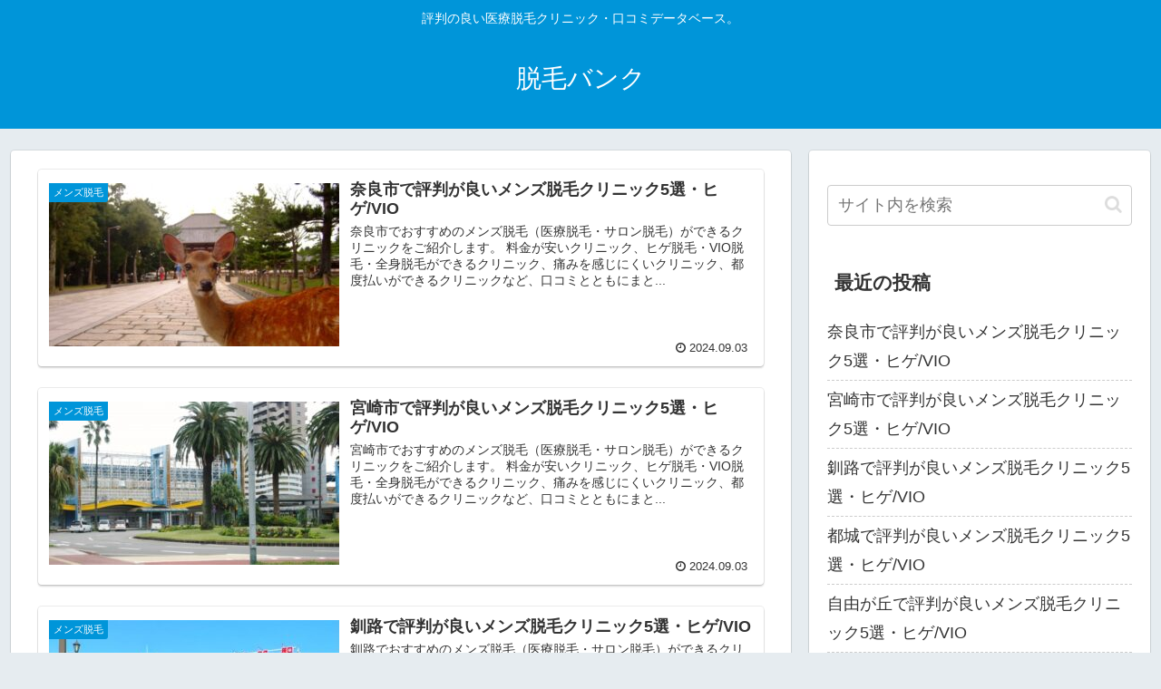

--- FILE ---
content_type: text/plain
request_url: https://www.google-analytics.com/j/collect?v=1&_v=j102&a=806682043&t=pageview&_s=1&dl=https%3A%2F%2Fdatsumo-jp.com%2F&ul=en-us%40posix&dt=%E8%84%B1%E6%AF%9B%E3%83%90%E3%83%B3%E3%82%AF%20%7C%20%E8%A9%95%E5%88%A4%E3%81%AE%E8%89%AF%E3%81%84%E5%8C%BB%E7%99%82%E8%84%B1%E6%AF%9B%E3%82%AF%E3%83%AA%E3%83%8B%E3%83%83%E3%82%AF%E3%83%BB%E5%8F%A3%E3%82%B3%E3%83%9F%E3%83%87%E3%83%BC%E3%82%BF%E3%83%99%E3%83%BC%E3%82%B9%E3%80%82&sr=1280x720&vp=1280x720&_u=IEBAAEABAAAAACAAI~&jid=396805594&gjid=1947950502&cid=795106638.1766547843&tid=UA-169944177-1&_gid=1123882988.1766547843&_r=1&_slc=1&z=1885910478
body_size: -450
content:
2,cG-5M5T8NVEN2